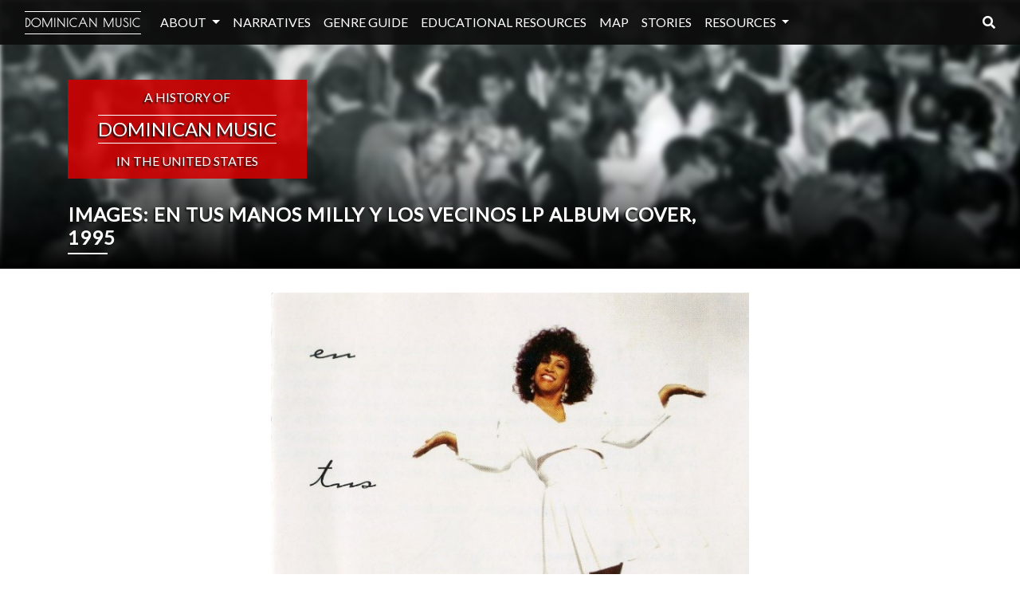

--- FILE ---
content_type: text/html; charset=utf-8
request_url: https://dominicanmusicusa.com/images/en-tus-manos-milly-y-los-vecinos-lp-album-cover-1995/621
body_size: 3934
content:


<!DOCTYPE html>
<!--[if lt IE 7]> <html class="no-js lt-ie9 lt-ie8 lt-ie7" lang="en"> <![endif]-->
<!--[if IE 7]>    <html class="no-js lt-ie9 lt-ie8" lang="en"> <![endif]-->
<!--[if IE 8]>    <html class="no-js lt-ie9" lang="en"> <![endif]-->
<!--[if gt IE 8]><!--> <html class="no-js" lang="en"> <!--<![endif]-->
<head>
    <meta charset="utf-8">
    <title>Image: En tus Manos Milly y los Vecinos LP album cover, 1995 | Dominican Music in the US</title>
    <meta http-equiv="X-UA-Compatible" content="IE=edge,chrome=1">
    <meta name="viewport" content="width=device-width, initial-scale=1.0">
    <link rel="shortcut icon" type="image/x-icon" href="/static/media/images/structural/favicon.ico">

    
    <link rel="stylesheet" media="screen" href="//fonts.googleapis.com/css?family=Poiret+One" />
    <link rel="stylesheet" media="screen" href="//fonts.googleapis.com/css?family=Lato" />
    <link rel="stylesheet" href="//stackpath.bootstrapcdn.com/bootstrap/4.3.1/css/bootstrap.min.css">
    <!-- Global site tag (gtag.js) - Google Analytics -->
    <script async src="https://www.googletagmanager.com/gtag/js?id=UA-15286920-7"></script>
    <script>
        window.dataLayer = window.dataLayer || [];
        function gtag(){dataLayer.push(arguments);}
        gtag('js', new Date());
        gtag('config', 'UA-15286920-7');
    </script>
    <link href="/static/scss/application.css" rel="stylesheet" type="text/css" />
     
    <script src="https://cdnjs.cloudflare.com/ajax/libs/html5shiv/3.6/html5shiv.min.js"></script>
    
</head>

<body>
    <nav class="navbar navbar-expand-lg fixed-top">
  <div class="container">
    <a class="navbar-brand" href="/">DOMINICAN MUSIC</a>
    <button class="navbar-toggler" type="button" data-toggle="collapse" data-target="#navbarNav" aria-controls="navbarNav" aria-expanded="false" aria-label="Toggle navigation">
      <span class="navbar-toggler-icon"></span>
    </button>
    <div class="collapse navbar-collapse" id="navbarNav">
      <ul class="navbar-nav">
        <li class="nav-item dropdown">
          <a class="nav-link dropdown-toggle " href="#" id="historyDropdown" role="button" data-toggle="dropdown" aria-haspopup="true" aria-expanded="false"> ABOUT </a>
          <div class="dropdown-menu" aria-labelledby="historyDropdown">
            <a class="dropdown-item " title="about" href="/about">ABOUT THE PROJECT</a>
            <a class="dropdown-item " title="credits" href="/credits">CREDITS</a>
            <a class="dropdown-item " title="images" href="/reviews/">REVIEWS</a>
          </div>
        </li>
        <li class="nav-item"><a class="nav-link " title="map" href="/narratives/">NARRATIVES</a></li>
        <li class="nav-item"><a class="nav-link " title="genre guide" href="/genres/">GENRE GUIDE</a></li>
        <li class="nav-item"><a class="nav-link " title="lessons" href="/educational_resources/">EDUCATIONAL RESOURCES</a></li>
        <li class="nav-item"><a class="nav-link " title="map" href="/history/map">MAP</a></li>
        <li class="nav-item"><a class="nav-link " title="stories" href="/stories/">STORIES</a></li>
        <li class="nav-item dropdown">
          <a class="nav-link dropdown-toggle " href="#" id="resourceDropdown" role="button" data-toggle="dropdown" aria-haspopup="true" aria-expanded="false"> RESOURCES </a>
          <div class="dropdown-menu" aria-labelledby="resourceDropdown">
            <a class="dropdown-item " title="audios" href="/audios/">AUDIOS</a>
            <a class="dropdown-item " title="bibliography" href="/bibliography">BIBLIOGRAPHY</a>
            <a class="dropdown-item " title="images" href="/images/">IMAGES</a>
            <a class="dropdown-item " title="videos" href="/videos/">VIDEOS</a>
          </div>
        </li>
      </ul>
      <a href='/search'>
        <i class="fas fa-search"></i>
      </a>
    </div>
  </div>
</nav>

    <div id='root'>
        <div class='main-container  images detail '>
            

<header class="blur ">
  <div class="blur" style="background-image: url(/media/images/header_images/guide_bg.jpg)"></div>
  <div class="container">
    <a href="/"><div id="dsi-redbox">
        <div class="history"> a history of </div>
        <div class="dmusic"> dominican music </div>
        <div class="us"> in the united states </div>
      </div>
    </a>
    <div class="row header-text">
      <div class='container'>
        <div class='row'>
          <div class="col-12 col-md-9">
            
              <h1>Images: En tus Manos Milly y los Vecinos LP album cover, 1995</h1>
            
            
          </div>
          <div class="col-12 col-md-3" id='genre-dl'>
            
          </div>
        </div>
      </div>
    </div>
</header>

<div class="container img-detail-content" id="page-content">
  <div class="row">
    <div id='img-detail' class="col-12">
      <a href="/media/images/image_images/En_tus_Manos_Milly_1583869400.jpg" data-toggle="modal" data-target="#imgModal_621">
          <img alt="En tus Manos Milly y los Vecinos LP album cover, 1995" title="En tus Manos Milly y los Vecinos LP album cover, 1995" src="/media/images/image_images/En_tus_Manos_Milly_1583869400.jpg" />
          <i class="zoom fas fa-search-plus"></i>
      </a>
    </div>

  </div>
  
    <p class="image-credit"> Photo credit: CUNY Dominican Studies Institute Library; Music Collection </p>
  
  
  <div class="row nav-by-record">
    <div class="col-12 col-md-6 push-md-6 next-item">
      
        
        <a href='/images/ilegales-rebotando-cd-album-cover-1997/622'> &#xab; Previous: Ilegales Rebotando CD album cover, 1997</a>
        
      
    </div>
    <div class="col-12 col-md-6 push-md-6 prev-item">
      
        
        <a href='/images/nostalgia-milly-lp-album-cover-1983/620'>Next: Nostalgia Milly LP album cover, 1983  &#xbb; </a>
        
      
    </div>
  </div>
  <div class="row">
    <div class="col-12" id="more-images">
      <div class="container">
        <h2>MORE FROM OUR GALLERY</h2>
        <div class="row">
          
            <div class="col-6 col-md-3">
              <a href="/images/dominica-1973/276">
                
                  <img alt="Dominica, 1973" src="/media/images/thumbnail_cache/25/e3/25e37edf05c0b97046724a6a7975b264.jpg">
                
              </a>
            </div>
          
            <div class="col-6 col-md-3">
              <a href="/images/hugo-perez-y-sus-quisqueyanos-modernos-acelerando-lp-album-cover-1960s/275">
                
                  <img alt="Hugo Perez Y Sus Quisqueyanos Modernos – Acelerando LP Album Cover, 1960s" src="/media/images/thumbnail_cache/7a/59/7a59d4163fd5cb6957c4033f2f6b7bd1.jpg">
                
              </a>
            </div>
          
            <div class="col-6 col-md-3">
              <a href="/images/carmencita-severino-con-orquesta-joe-cain-que-sera-lp-album-cover-1969/274">
                
                  <img alt="Carmencita Severino Con Orquesta Joe Cain – Que Sera? LP Album Cover, 1969" src="/media/images/thumbnail_cache/11/e7/11e7adfffe9c6e6b502b83be236da8c8.jpg">
                
              </a>
            </div>
          
            <div class="col-6 col-md-3">
              <a href="/images/aqui-bailamos-todos-o-rompemos-la-radiola/273">
                
                  <img alt="Aquí bailamos todos o rompemos la radiola" src="/media/images/thumbnail_cache/e6/1b/e61b185d4271aacc5ee0e68ed0a6fdf3.jpg">
                
              </a>
            </div>
          
        </div>
      </div>
    </div>
  </div>
</div>
<div aria-hidden="true" aria-labelledby="imgModal_621" class="modal fade" id="imgModal_621" role="dialog" tabindex="-1">
  <div class="modal-dialog modal-lg" role="document">
    <div class="modal-content">
      <div class="modal-body mb-0 p-0">
        <img alt="En tus Manos Milly y los Vecinos LP album cover, 1995" title="En tus Manos Milly y los Vecinos LP album cover, 1995" src="/media/images/image_images/En_tus_Manos_Milly_1583869400.jpg">
      </div>
        
          <p class='image-credit'>Credit: CUNY Dominican Studies Institute Library; Music Collection</p>
        
        <h2>En tus Manos Milly y los Vecinos LP album cover, 1995</h2>
      <div class="modal-footer">
        <button class="btn btn-outline-primary btn-rounded btn-md ml-4 text-center" data-dismiss="modal" type="button">Close</button>
      </div>
    </div>
  </div>
</div>


        </div>
        
<footer id='footer'>
  <div class='container'>
    <div class='row logo-row'>
      <div class='col-12 col-lg-4'>
          <a href='https://www.neh.gov' target="_blank" rel="noopener noreferrer"><img src='/static/images/site/neh_h-logo_01_fullcolor.jpg' /></a>
      </div>
      <div class='col-12 col-lg-4'>
          <a href='https://www.ccny.cuny.edu/colinpowellschool' target="_blank" rel="noopener noreferrer"><img src='/static/images/site/colin_powell_school_for_civic_and_global_leadership.jpg' /></a>
      </div>
      <div class='col-12 col-lg-4'>
          <a href='https://www.ccny.cuny.edu/dsi' target="_blank" rel="noopener noreferrer"><img src='/static/images/site/dsi_main_logo_blue_cmyk_large.jpg' /></a>
      </div>
    </div>
    <div class='row'>
      <div class='col-md-12 footer-text'>
          <p>A History of Dominican Music in the United States, a project of the CUNY Dominican Studies Institute (CUNY DSI) at the City College of New York, has been made possible in part by a Digital Project for the Public Grant from the National Endowment for the Humanities: Division of Public Programs (<a href="https://www.neh.gov" target="_blank" rel="noopener noreferrer">www.neh.gov</a>). Any views, findings, conclusions, or recommendations expressed on this website do not necessarily represent those of the National Endowment for the Humanities.</p>

          <p>To contact the project's staff, please write, call, fax or email the CUNY Dominican Studies Institute:<br /> The City College of New York, North Academic Center (NAC) 4/107, 160 Convent Avenue at 138th Street, New York, NY 10031<br /> Tel: 212-650-7496, Fax: 212-650-7489, Email: <a href="/cdn-cgi/l/email-protection#6f0b1c062f0c0c0116410c1a0116410a0b1a"><span class="__cf_email__" data-cfemail="5632253f163535382f783523382f78333223">[email&#160;protected]</span></a>, Website: <a href="https://www.ccny.cuny.edu/dsi" target="_blank" rel="noopener noreferrer">http://www.ccny.cuny.edu/dsi.</a></p>
      </div>
    </div>
    <div class='row bottom'>
      <div class='col-md-6 copyright'>
        <span class='copyright'>
          &copy;
          2026
          <a href="https://www.ccny.cuny.edu/dsi" target="_blank" rel="noopener noreferrer">CUNY Dominican Studies Institute</a>
        </span>
      </div>
      <div class='col-md-6 social-media'>
        <ul class='list-inline social'>
          <li class='list-inline-item'>
            <a title="DSI on Facebook" href="https://www.facebook.com/CUNY.DSI" target="_blank" rel="noopener noreferrer">
              <i class="fab fa-facebook-f"></i>
            </a>
          </li>
          <li class='list-inline-item'>
            <a title="DSI on Twitter" href="https://twitter.com/CUNYDSI" target="_blank" rel="noopener noreferrer">
              <i class="fab fa-twitter"></i>
            </a>
          </li>
          <li class='list-inline-item'>
            <a title="DSI on Flickr" href="https://www.flickr.com/photos/cunydsi/sets/" target="_blank" rel="noopener noreferrer">
              <i class="fab fa-flickr"></i>
            </a>
          </li>
          <li class='list-inline-item'>
            <a title="DSI on Instagram" href="https://www.instagram.com/cunydsi/" target="_blank" rel="noopener noreferrer">
              <i class="fab fa-instagram"></i>
            </a>
          </li>
        </ul>
      </div>
    </div>
  </div>
</footer>

    </div>
    <script data-cfasync="false" src="/cdn-cgi/scripts/5c5dd728/cloudflare-static/email-decode.min.js"></script><script src="https://code.jquery.com/jquery-3.3.1.min.js" integrity="sha256-FgpCb/KJQlLNfOu91ta32o/NMZxltwRo8QtmkMRdAu8=" crossorigin="anonymous"></script>
    <script src="https://stackpath.bootstrapcdn.com/bootstrap/4.3.1/js/bootstrap.min.js" integrity="sha384-JjSmVgyd0p3pXB1rRibZUAYoIIy6OrQ6VrjIEaFf/nJGzIxFDsf4x0xIM+B07jRM" crossorigin="anonymous"></script>
    <script src="https://kit.fontawesome.com/bb42674724.js" crossorigin="anonymous"></script>
    <script type="text/javascript" src="/static/js/timeline.js"></script>
    <script type="text/javascript" src="/static/js/video.js"></script>
    <script type="text/javascript" src="/static/js/audio.js"></script>
    
    <script>$('img').bind('contextmenu', function(e) { return false; });</script>
    
    
<script defer src="https://static.cloudflareinsights.com/beacon.min.js/vcd15cbe7772f49c399c6a5babf22c1241717689176015" integrity="sha512-ZpsOmlRQV6y907TI0dKBHq9Md29nnaEIPlkf84rnaERnq6zvWvPUqr2ft8M1aS28oN72PdrCzSjY4U6VaAw1EQ==" data-cf-beacon='{"version":"2024.11.0","token":"28eb2fac07ba467cb93d5cc686ff1c69","r":1,"server_timing":{"name":{"cfCacheStatus":true,"cfEdge":true,"cfExtPri":true,"cfL4":true,"cfOrigin":true,"cfSpeedBrain":true},"location_startswith":null}}' crossorigin="anonymous"></script>
</body>
</html>


--- FILE ---
content_type: application/javascript; charset=utf-8
request_url: https://cdnjs.cloudflare.com/ajax/libs/html5shiv/3.6/html5shiv.min.js
body_size: 486
content:
/*! HTML5 Shiv vpre3.6 | @afarkas @jdalton @jon_neal @rem | MIT/GPL2 Licensed */
(function(g,b){function k(){var a=e.elements;return"string"==typeof a?a.split(" "):a}function l(a){var c={},f=a.createElement,b=a.createDocumentFragment,d=b();a.createElement=function(a){if(!e.shivMethods)return f(a);var b;b=c[a]?c[a].cloneNode():m.test(a)?(c[a]=f(a)).cloneNode():f(a);return b.canHaveChildren&&!n.test(a)?d.appendChild(b):b};a.createDocumentFragment=Function("h,f","return function(){var n=f.cloneNode(),c=n.createElement;h.shivMethods&&("+k().join().replace(/\w+/g,function(a){f(a);d.createElement(a);return'c("'+a+'")'})+");return n}")(e,d)}function h(a){var c;if(a.documentShived)return a;if(e.shivCSS&&!i){c=a.createElement("p");var b=a.getElementsByTagName("head")[0]||a.documentElement;c.innerHTML="x<style>article,aside,figcaption,figure,footer,header,hgroup,nav,section{display:block}mark{background:#FF0;color:#000}</style>";c=!!b.insertBefore(c.lastChild,b.firstChild)}j||(c=!l(a));if(c)a.documentShived=c;return a}var d=g.html5||{},n=/^<|^(?:button|form|map|select|textarea|object|iframe|option|optgroup)$/i,m=/^<|^(?:a|b|button|code|div|fieldset|form|h1|h2|h3|h4|h5|h6|i|iframe|img|input|label|li|link|ol|option|p|param|q|script|select|span|strong|style|table|tbody|td|textarea|tfoot|th|thead|tr|ul)$/i,i,j;(function(){var a=b.createElement("a");a.innerHTML="<xyz></xyz>";i="hidden"in a;if(!(a=1==a.childNodes.length))a:{try{b.createElement("a")}catch(c){a=!0;break a}a=b.createDocumentFragment();a="undefined"==typeof a.cloneNode||"undefined"==typeof a.createDocumentFragment||"undefined"==typeof a.createElement}j=a})();var e={elements:d.elements||"abbr article aside audio bdi canvas data datalist details figcaption figure footer header hgroup mark meter nav output progress section summary time video",shivCSS:!1!==d.shivCSS,shivMethods:!1!==d.shivMethods,type:"default",shivDocument:h};g.html5=e;h(b)})(this,document);

--- FILE ---
content_type: application/javascript
request_url: https://dominicanmusicusa.com/static/js/video.js
body_size: -188
content:
// close modal when clicking outside iframe
$(".videoModal").on('hidden.bs.modal', function (e) {
  $(".videoModal iframe").attr("src", $(".videoModal iframe").attr("src"));
});

// populate iframe with YT embed in link
$('.embedLink').click(function() {
  console.log('clicked');
  var videoSrc = $(this).attr("href"); 
  $(".embed-responsive iframe").attr("src", videoSrc);
});


